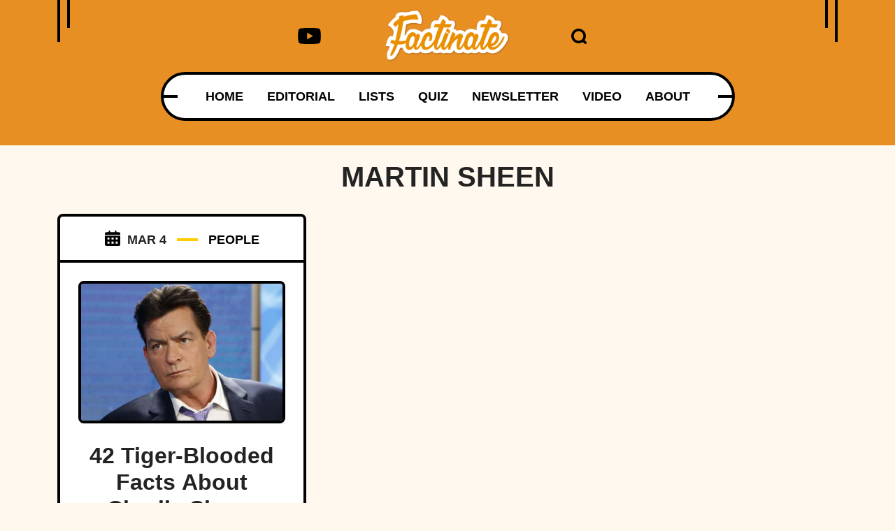

--- FILE ---
content_type: application/javascript; charset=utf-8
request_url: https://fundingchoicesmessages.google.com/f/AGSKWxVXFpPOI2FYFIpoZSidMeNsIIgPPdS65i4uZ_183iCQtZvVhSOk4QXnXfeylH3906ZM3Pa8F_-KvWd1IcPWSv1xh-OE2tBQlatB8Pv4Ciov1Z1UncCIWM-vDi4YA-ZnHuJwdGFUuIO17UssKrtV9OeUHZKE5BUtGGFLKgzk9d9Vr6dYKf3sDOR8zxva/_/ads/rawstory_/mbads?/advert-_adsonar./sponsor_ads.
body_size: -1286
content:
window['2ba5da5d-d413-4016-ae2c-7b39ba9849df'] = true;